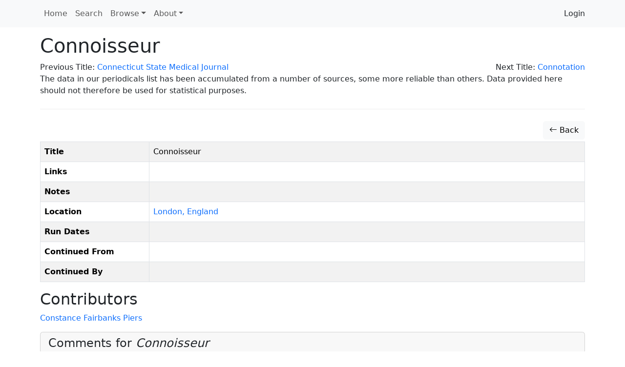

--- FILE ---
content_type: text/html; charset=UTF-8
request_url: https://doceww.dhil.lib.sfu.ca/periodical/498
body_size: 3420
content:
<!DOCTYPE html>
<html lang="en">
    <head>
        <meta charset="UTF-8" />
        <meta http-equiv="X-UA-Compatible" content="IE=edge">
        <meta name="viewport" content="width=device-width, initial-scale=1">
        <meta name="google" content="notranslate" />
        <title>Connoisseur | Database of Canadian Early Women Writers</title>
        <link rel="icon" type="image/x-icon" href="/favicon.ico">

        <link rel="stylesheet" href="/node_modules/bootstrap/dist/css/bootstrap.min.css" />
        <link rel="stylesheet" href="/node_modules/bootstrap-icons/font/bootstrap-icons.css" />
        <link rel="stylesheet" href="/node_modules/select2/dist/css/select2.min.css" />
        <link rel="stylesheet" href="/node_modules/jquery-ui-dist/jquery-ui.css" />
        <link rel="stylesheet" href="/node_modules/select2-bootstrap-5-theme/dist/select2-bootstrap-5-theme.min.css" />

        <link rel="stylesheet" href="/css/base.css" />

        <script src="/node_modules/jquery/dist/jquery.min.js"></script>
        <script src='/node_modules/jquery-ui-dist/jquery-ui.min.js'></script>
        <script src="/node_modules/select2/dist/js/select2.full.min.js"></script>
        <script src="/bundles/tetranzselect2entity/js/select2entity.js"></script>
        <script src="/node_modules/symfony-collection/jquery.collection.js"></script>
        <script src="/node_modules/bootstrap/dist/js/bootstrap.bundle.min.js"></script>

        <script src="/js/form.js"></script>

        <style>
ul.columns {
    list-style-type: none;
    padding-left: 0;
}

ul.columns > li {
  display: flex;
}

@media (min-width: 460px) and (max-width: 767px) {
    ul.columns {
        column-count: 2;
    }
}

@media (min-width: 768px) and (max-width: 991px) {
    ul.columns {
        column-count: 3;
    }
}

@media (min-width: 992px) {
    ul.columns {
        column-count: 4;
    }
}

</style>
    </head>
    <body>

        <nav class="navbar navbar-light navbar-expand-lg bg-light fixed-top ">
            <div class="container">
                <button class="navbar-toggler" type="button" data-bs-toggle="collapse" data-bs-target="#navbarNav" aria-controls="navbarNav" aria-expanded="false" aria-label="Toggle navigation">
                    <span class="navbar-toggler-icon"></span>
                </button>
                <div class="collapse navbar-collapse" id="navbarNav">
                            <ul class="nav navbar-nav">
            
                <li class="nav-item first">        <a href="/" class="nav-link" role="button">Home</a>        
    </li>

    
                <li class="nav-item">        <a href="/search" class="nav-link" role="button">Search</a>        
    </li>

    
                            <li class="nav-item dropdown last">        <a href="#" class="nav-link dropdown-toggle" role="button" data-bs-toggle="dropdown" id="browse-dropdown">Browse</a>                <ul class="dropdown-menu text-small shadow menu_level_1" aria-labelledby="browse-dropdown">
            
                <li class="first">        <a href="/book/" class="dropdown-item link-dark">Books</a>        
    </li>

    
                <li>        <a href="/compilation/" class="dropdown-item link-dark">Collections</a>        
    </li>

    
                <li>        <a href="/periodical/" class="dropdown-item link-dark">Periodicals</a>        
    </li>

    
                <li>        <span><hr class="dropdown-divider"></span>        
    </li>

    
                <li>        <a href="/alias/" class="dropdown-item link-dark">Alternate Names</a>        
    </li>

    
                <li>        <a href="/genre/" class="dropdown-item link-dark">Genres</a>        
    </li>

    
                <li>        <a href="/person/" class="dropdown-item link-dark">People</a>        
    </li>

    
                <li>        <a href="/place/" class="dropdown-item link-dark">Places</a>        
    </li>

    
                <li class="last">        <a href="/publisher/" class="dropdown-item link-dark">Publishers</a>        
    </li>


    </ul>

    </li>


    </ul>

                            <ul class="navbar-nav">
            
                            <li class="nav-item dropdown first last">        <a href="#" class="nav-link dropdown-toggle" role="button" data-bs-toggle="dropdown" id="dropdown-About">About</a>                <ul class="dropdown-menu text-small shadow menu_level_1" aria-labelledby="dropdown-About">
            
                <li class="first">        <a href="/page/7" class="dropdown-item">How to cite this project</a>        
    </li>

    
                <li>        <a href="/page/4" class="dropdown-item">The Database of Canada&#039;s Early Women Writers</a>        
    </li>

    
                <li>        <a href="/page/6" class="dropdown-item">Participants</a>        
    </li>

    
                <li>        <a href="/page/5" class="dropdown-item">Notes about this database</a>        
    </li>

    
                <li>        <a href="/page/3" class="dropdown-item">How to search in this database</a>        
    </li>

    
                <li class="last">        <a href="/page/2" class="dropdown-item">Resources for the Database of Canada&#039;s Early Women Writers</a>        
    </li>


    </ul>

    </li>


    </ul>

                                                <ul class="navbar-nav ms-auto" aria-label="Login">
            
                <li class="first last">        <a href="/login" class="dropdown-item">Login</a>        
    </li>


    </ul>

                </div>
            </div>
        </nav>
        <div class="container">

                            <div class="page-header">
                        <h1>Connoisseur</h1>
    <div class="row">
    <div class="col-sm-6 text-start">
                    Previous Title:
                
    <a href="/periodical/8319">
            Connecticut State Medical Journal</a>            </div>
    <div class="col-sm-6 text-end">
                    Next Title:
                
    <a href="/periodical/499">
            Connotation</a>            </div>
</div>
    <p>The data in our periodicals list has been accumulated from a number of sources, some more reliable than
        others. Data provided here should not therefore be used for statistical purposes.</p>

                </div>
            
            
                            <div class='btn-toolbar pb-1'>
                    <div class='btn-group ms-auto'>
                                                                    </div>
                </div>
            
                <div class="btn-toolbar pb-1">
        <div class="btn-group ms-auto">
            <a href="/periodical/" class="btn btn-light">
                <span class="bi bi-arrow-left"></span> Back
            </a>
                    </div>
    </div>
    <table class="table table-bordered table-condensed table-hover table-striped">
        <tbody>
            <tr>
                <th><span data-bs-toggle="popover" data-content="Full title of the work" data-trigger="hover" data-placement="bottom">Title</span></th>
                <td>Connoisseur</td>
            </tr>
                        <tr>
                <th>Links</th>
                <td>
                                    </td>
            </tr>

                        <tr>
                <th><span data-bs-toggle="popover" data-content="Notes about the entry" data-trigger="hover" data-placement="bottom">Notes</span></th>
                <td></td>
            </tr>
            <tr>
                <th><span data-bs-toggle="popover" data-content="Place of publication" data-trigger="hover" data-placement="bottom">Location</span></th>
                <td>
                                            <a href="/place/7">London, England</a>
                                    </td>
            </tr>
                        <tr>
                <th><span data-bs-toggle="popover" data-content="Publication period as range of dates" data-trigger="hover" data-placement="bottom">Run Dates</span></th>
                <td></td>
            </tr>
            <tr>
                <th><span data-bs-toggle="popover" data-content="Name under which the periodical was previously published" data-trigger="hover" data-placement="bottom">Continued From</span></th>
                <td></td>
            </tr>
            <tr>
                <th><span data-bs-toggle="popover" data-content="Name under which the periodical was subsequently published" data-trigger="hover" data-placement="bottom">Continued By</span></th>
                <td></td>
            </tr>
        </tbody>
    </table>

            <h2>Contributors</h2>
        <ul class="columns">
                            <li>
                    <a href="/person/3550">            Constance Fairbanks Piers</a>                </li>
                    </ul>
    
    <div class="card card-light mb-3">
    <div class="card-header" role="tab" id="widgetHeader">
        <h4 class="card-title">
            <a class="collapsed text-decoration-none text-dark" role="button" data-bs-toggle="collapse" href="#commentList" aria-expanded="false" aria-controls="commentList">
                Comments for <i>Connoisseur</i>
            </a>
        </h4>
    </div>
    <ul class="list-group collapse" id="commentList">
        <li class="list-group-item">
            <div class="card card-light mb-3">
    <div class="card-body">
                <form name="comment" method="post" action="/feedback/comment/new" id="form_id_comment">
        <div id="comment"><div class="mb-3 row"><div class="col-sm-12">
                    <script src="https://www.google.com/recaptcha/api.js?hl=en" defer async></script><div class="g-recaptcha" data-theme="light" data-size="normal" data-type="image" data-sitekey="6Lesy18oAAAAAEGbcBGT-ibYokPGn9BM5Ta_dyq2"></div><noscript><div style="width: 302px; height: 352px;"><div style="width: 302px; height: 352px; position: relative;"><div style="width: 302px; height: 352px; position: absolute;"><iframe src="https://www.google.com/recaptcha/api/fallback?k=6Lesy18oAAAAAEGbcBGT-ibYokPGn9BM5Ta_dyq2"
                  style="width: 302px; height:352px; border-style: none; overflow: hidden;"
              ></iframe></div><div style="width: 250px; height: 80px; position: absolute; border-style: none; bottom: 21px; left: 25px; margin: 0; padding: 0; right: 25px;"><textarea id="g-recaptcha-response" name="g-recaptcha-response"
                    class="g-recaptcha-response"
                    style="width: 250px; height: 80px; border: 1px solid #c1c1c1; margin: 0; padding: 0; resize: none;"
              ></textarea></div></div></div></noscript>        </div></div><div class="mb-3 row"><label id="comment_fullname_label" class="h6 col-form-label col-sm-2 required" for="comment_fullname">Fullname</label><div class="col-sm-10">
                    <input type="text"     id="comment_fullname" name="comment[fullname]" required="required" class="form-control" tabindex="0" />        </div></div><div class="mb-3 row"><label id="comment_email_label" class="h6 col-form-label col-sm-2 required" for="comment_email">Email</label><div class="col-sm-10">
                    <input type="email"     id="comment_email" name="comment[email]" required="required" class="form-control" tabindex="0" />        </div></div><fieldset class="mb-3">
        <div class="row"><legend class="h6 col-sm-2 col-form-label required" id="comment_followUp_label">Follow Up</legend><div class="col-sm-10"><div id="comment_followUp"><div class="form-check"><input type="radio"     id="comment_followUp_0" name="comment[followUp]" required="required" class="form-check-input" tabindex="0" value="1" />
        <label class="form-check-label required" for="comment_followUp_0">Yes</label></div><div class="form-check"><input type="radio"     id="comment_followUp_1" name="comment[followUp]" required="required" class="form-check-input" tabindex="0" value="0" />
        <label class="form-check-label required" for="comment_followUp_1">No</label></div></div>        </div>
        </div>
    </fieldset><div class="mb-3 row"><label id="comment_content_label" class="h6 col-form-label col-sm-2 required" for="comment_content">Content</label><div class="col-sm-10">
                    <textarea     id="comment_content" name="comment[content]" required="required" class="form-control" tabindex="0"></textarea>        </div></div><input type="hidden"     id="comment__token" name="comment[_token]" tabindex="0" value="9.wID-3BhgcCTXMOXEdJ5HwUMAGWWlZupNmcWQzsYd2Ws.r7a6l1UpBxacYtCzQOhwkhp4KiPIIaAd35T7_IxonzHxzImwaiUDY6Fdgg" /></div>
        <input type="hidden" name="entity_id" value="498" />
        <input type="hidden" name="entity_class" value="App\Entity\Periodical" />
        <div class="mb-3 row">
            <div class="col-sm-2"></div>
            <div class="col-sm-10">
                <input type="submit" value="Submit" class="btn btn-primary" />
            </div>
        </div>
        </form>
    <div id="select2entity_modal" class="modal" tabindex="-1">
        <div class="modal-dialog modal-xl modal-dialog-scrollable">
            <div class="modal-content"></div>
        </div>
    </div>
    </div>
</div>
        </li>
                                </ul>
</div>
        </div>

        <footer class="footer">
            <div class="container">
                <p>
                    <b>Database of Canada's Early Women Writers</b>
                    <br/>
                    <a href="/docs/sphinx/index.html">Documentation</a> |
                    <a href="https://docs.dhil.lib.sfu.ca/privacy.html" target="_blank">Privacy</a> |
                                            <a href="https://github.com/sfu-dhil/doceww/tree/v0.11.2" target="_blank">GitHub v0.11.2</a> |
                                        <a href="https://ceww.wordpress.com">Project Blog</a> |
                    <a href="https://cwrc.ca/islandora/object/islandora:dbdbd5af-fc3a-4f91-9be8-9ad8499fa8af">CEWW @ CWRC</a>
                </p>
            </div>
        </footer>

                    </body>
</html>


--- FILE ---
content_type: text/html; charset=utf-8
request_url: https://www.google.com/recaptcha/api2/anchor?ar=1&k=6Lesy18oAAAAAEGbcBGT-ibYokPGn9BM5Ta_dyq2&co=aHR0cHM6Ly9kb2Nld3cuZGhpbC5saWIuc2Z1LmNhOjQ0Mw..&hl=en&type=image&v=7gg7H51Q-naNfhmCP3_R47ho&theme=light&size=normal&anchor-ms=20000&execute-ms=15000&cb=khn63xeixwog
body_size: 49101
content:
<!DOCTYPE HTML><html dir="ltr" lang="en"><head><meta http-equiv="Content-Type" content="text/html; charset=UTF-8">
<meta http-equiv="X-UA-Compatible" content="IE=edge">
<title>reCAPTCHA</title>
<style type="text/css">
/* cyrillic-ext */
@font-face {
  font-family: 'Roboto';
  font-style: normal;
  font-weight: 400;
  font-stretch: 100%;
  src: url(//fonts.gstatic.com/s/roboto/v48/KFO7CnqEu92Fr1ME7kSn66aGLdTylUAMa3GUBHMdazTgWw.woff2) format('woff2');
  unicode-range: U+0460-052F, U+1C80-1C8A, U+20B4, U+2DE0-2DFF, U+A640-A69F, U+FE2E-FE2F;
}
/* cyrillic */
@font-face {
  font-family: 'Roboto';
  font-style: normal;
  font-weight: 400;
  font-stretch: 100%;
  src: url(//fonts.gstatic.com/s/roboto/v48/KFO7CnqEu92Fr1ME7kSn66aGLdTylUAMa3iUBHMdazTgWw.woff2) format('woff2');
  unicode-range: U+0301, U+0400-045F, U+0490-0491, U+04B0-04B1, U+2116;
}
/* greek-ext */
@font-face {
  font-family: 'Roboto';
  font-style: normal;
  font-weight: 400;
  font-stretch: 100%;
  src: url(//fonts.gstatic.com/s/roboto/v48/KFO7CnqEu92Fr1ME7kSn66aGLdTylUAMa3CUBHMdazTgWw.woff2) format('woff2');
  unicode-range: U+1F00-1FFF;
}
/* greek */
@font-face {
  font-family: 'Roboto';
  font-style: normal;
  font-weight: 400;
  font-stretch: 100%;
  src: url(//fonts.gstatic.com/s/roboto/v48/KFO7CnqEu92Fr1ME7kSn66aGLdTylUAMa3-UBHMdazTgWw.woff2) format('woff2');
  unicode-range: U+0370-0377, U+037A-037F, U+0384-038A, U+038C, U+038E-03A1, U+03A3-03FF;
}
/* math */
@font-face {
  font-family: 'Roboto';
  font-style: normal;
  font-weight: 400;
  font-stretch: 100%;
  src: url(//fonts.gstatic.com/s/roboto/v48/KFO7CnqEu92Fr1ME7kSn66aGLdTylUAMawCUBHMdazTgWw.woff2) format('woff2');
  unicode-range: U+0302-0303, U+0305, U+0307-0308, U+0310, U+0312, U+0315, U+031A, U+0326-0327, U+032C, U+032F-0330, U+0332-0333, U+0338, U+033A, U+0346, U+034D, U+0391-03A1, U+03A3-03A9, U+03B1-03C9, U+03D1, U+03D5-03D6, U+03F0-03F1, U+03F4-03F5, U+2016-2017, U+2034-2038, U+203C, U+2040, U+2043, U+2047, U+2050, U+2057, U+205F, U+2070-2071, U+2074-208E, U+2090-209C, U+20D0-20DC, U+20E1, U+20E5-20EF, U+2100-2112, U+2114-2115, U+2117-2121, U+2123-214F, U+2190, U+2192, U+2194-21AE, U+21B0-21E5, U+21F1-21F2, U+21F4-2211, U+2213-2214, U+2216-22FF, U+2308-230B, U+2310, U+2319, U+231C-2321, U+2336-237A, U+237C, U+2395, U+239B-23B7, U+23D0, U+23DC-23E1, U+2474-2475, U+25AF, U+25B3, U+25B7, U+25BD, U+25C1, U+25CA, U+25CC, U+25FB, U+266D-266F, U+27C0-27FF, U+2900-2AFF, U+2B0E-2B11, U+2B30-2B4C, U+2BFE, U+3030, U+FF5B, U+FF5D, U+1D400-1D7FF, U+1EE00-1EEFF;
}
/* symbols */
@font-face {
  font-family: 'Roboto';
  font-style: normal;
  font-weight: 400;
  font-stretch: 100%;
  src: url(//fonts.gstatic.com/s/roboto/v48/KFO7CnqEu92Fr1ME7kSn66aGLdTylUAMaxKUBHMdazTgWw.woff2) format('woff2');
  unicode-range: U+0001-000C, U+000E-001F, U+007F-009F, U+20DD-20E0, U+20E2-20E4, U+2150-218F, U+2190, U+2192, U+2194-2199, U+21AF, U+21E6-21F0, U+21F3, U+2218-2219, U+2299, U+22C4-22C6, U+2300-243F, U+2440-244A, U+2460-24FF, U+25A0-27BF, U+2800-28FF, U+2921-2922, U+2981, U+29BF, U+29EB, U+2B00-2BFF, U+4DC0-4DFF, U+FFF9-FFFB, U+10140-1018E, U+10190-1019C, U+101A0, U+101D0-101FD, U+102E0-102FB, U+10E60-10E7E, U+1D2C0-1D2D3, U+1D2E0-1D37F, U+1F000-1F0FF, U+1F100-1F1AD, U+1F1E6-1F1FF, U+1F30D-1F30F, U+1F315, U+1F31C, U+1F31E, U+1F320-1F32C, U+1F336, U+1F378, U+1F37D, U+1F382, U+1F393-1F39F, U+1F3A7-1F3A8, U+1F3AC-1F3AF, U+1F3C2, U+1F3C4-1F3C6, U+1F3CA-1F3CE, U+1F3D4-1F3E0, U+1F3ED, U+1F3F1-1F3F3, U+1F3F5-1F3F7, U+1F408, U+1F415, U+1F41F, U+1F426, U+1F43F, U+1F441-1F442, U+1F444, U+1F446-1F449, U+1F44C-1F44E, U+1F453, U+1F46A, U+1F47D, U+1F4A3, U+1F4B0, U+1F4B3, U+1F4B9, U+1F4BB, U+1F4BF, U+1F4C8-1F4CB, U+1F4D6, U+1F4DA, U+1F4DF, U+1F4E3-1F4E6, U+1F4EA-1F4ED, U+1F4F7, U+1F4F9-1F4FB, U+1F4FD-1F4FE, U+1F503, U+1F507-1F50B, U+1F50D, U+1F512-1F513, U+1F53E-1F54A, U+1F54F-1F5FA, U+1F610, U+1F650-1F67F, U+1F687, U+1F68D, U+1F691, U+1F694, U+1F698, U+1F6AD, U+1F6B2, U+1F6B9-1F6BA, U+1F6BC, U+1F6C6-1F6CF, U+1F6D3-1F6D7, U+1F6E0-1F6EA, U+1F6F0-1F6F3, U+1F6F7-1F6FC, U+1F700-1F7FF, U+1F800-1F80B, U+1F810-1F847, U+1F850-1F859, U+1F860-1F887, U+1F890-1F8AD, U+1F8B0-1F8BB, U+1F8C0-1F8C1, U+1F900-1F90B, U+1F93B, U+1F946, U+1F984, U+1F996, U+1F9E9, U+1FA00-1FA6F, U+1FA70-1FA7C, U+1FA80-1FA89, U+1FA8F-1FAC6, U+1FACE-1FADC, U+1FADF-1FAE9, U+1FAF0-1FAF8, U+1FB00-1FBFF;
}
/* vietnamese */
@font-face {
  font-family: 'Roboto';
  font-style: normal;
  font-weight: 400;
  font-stretch: 100%;
  src: url(//fonts.gstatic.com/s/roboto/v48/KFO7CnqEu92Fr1ME7kSn66aGLdTylUAMa3OUBHMdazTgWw.woff2) format('woff2');
  unicode-range: U+0102-0103, U+0110-0111, U+0128-0129, U+0168-0169, U+01A0-01A1, U+01AF-01B0, U+0300-0301, U+0303-0304, U+0308-0309, U+0323, U+0329, U+1EA0-1EF9, U+20AB;
}
/* latin-ext */
@font-face {
  font-family: 'Roboto';
  font-style: normal;
  font-weight: 400;
  font-stretch: 100%;
  src: url(//fonts.gstatic.com/s/roboto/v48/KFO7CnqEu92Fr1ME7kSn66aGLdTylUAMa3KUBHMdazTgWw.woff2) format('woff2');
  unicode-range: U+0100-02BA, U+02BD-02C5, U+02C7-02CC, U+02CE-02D7, U+02DD-02FF, U+0304, U+0308, U+0329, U+1D00-1DBF, U+1E00-1E9F, U+1EF2-1EFF, U+2020, U+20A0-20AB, U+20AD-20C0, U+2113, U+2C60-2C7F, U+A720-A7FF;
}
/* latin */
@font-face {
  font-family: 'Roboto';
  font-style: normal;
  font-weight: 400;
  font-stretch: 100%;
  src: url(//fonts.gstatic.com/s/roboto/v48/KFO7CnqEu92Fr1ME7kSn66aGLdTylUAMa3yUBHMdazQ.woff2) format('woff2');
  unicode-range: U+0000-00FF, U+0131, U+0152-0153, U+02BB-02BC, U+02C6, U+02DA, U+02DC, U+0304, U+0308, U+0329, U+2000-206F, U+20AC, U+2122, U+2191, U+2193, U+2212, U+2215, U+FEFF, U+FFFD;
}
/* cyrillic-ext */
@font-face {
  font-family: 'Roboto';
  font-style: normal;
  font-weight: 500;
  font-stretch: 100%;
  src: url(//fonts.gstatic.com/s/roboto/v48/KFO7CnqEu92Fr1ME7kSn66aGLdTylUAMa3GUBHMdazTgWw.woff2) format('woff2');
  unicode-range: U+0460-052F, U+1C80-1C8A, U+20B4, U+2DE0-2DFF, U+A640-A69F, U+FE2E-FE2F;
}
/* cyrillic */
@font-face {
  font-family: 'Roboto';
  font-style: normal;
  font-weight: 500;
  font-stretch: 100%;
  src: url(//fonts.gstatic.com/s/roboto/v48/KFO7CnqEu92Fr1ME7kSn66aGLdTylUAMa3iUBHMdazTgWw.woff2) format('woff2');
  unicode-range: U+0301, U+0400-045F, U+0490-0491, U+04B0-04B1, U+2116;
}
/* greek-ext */
@font-face {
  font-family: 'Roboto';
  font-style: normal;
  font-weight: 500;
  font-stretch: 100%;
  src: url(//fonts.gstatic.com/s/roboto/v48/KFO7CnqEu92Fr1ME7kSn66aGLdTylUAMa3CUBHMdazTgWw.woff2) format('woff2');
  unicode-range: U+1F00-1FFF;
}
/* greek */
@font-face {
  font-family: 'Roboto';
  font-style: normal;
  font-weight: 500;
  font-stretch: 100%;
  src: url(//fonts.gstatic.com/s/roboto/v48/KFO7CnqEu92Fr1ME7kSn66aGLdTylUAMa3-UBHMdazTgWw.woff2) format('woff2');
  unicode-range: U+0370-0377, U+037A-037F, U+0384-038A, U+038C, U+038E-03A1, U+03A3-03FF;
}
/* math */
@font-face {
  font-family: 'Roboto';
  font-style: normal;
  font-weight: 500;
  font-stretch: 100%;
  src: url(//fonts.gstatic.com/s/roboto/v48/KFO7CnqEu92Fr1ME7kSn66aGLdTylUAMawCUBHMdazTgWw.woff2) format('woff2');
  unicode-range: U+0302-0303, U+0305, U+0307-0308, U+0310, U+0312, U+0315, U+031A, U+0326-0327, U+032C, U+032F-0330, U+0332-0333, U+0338, U+033A, U+0346, U+034D, U+0391-03A1, U+03A3-03A9, U+03B1-03C9, U+03D1, U+03D5-03D6, U+03F0-03F1, U+03F4-03F5, U+2016-2017, U+2034-2038, U+203C, U+2040, U+2043, U+2047, U+2050, U+2057, U+205F, U+2070-2071, U+2074-208E, U+2090-209C, U+20D0-20DC, U+20E1, U+20E5-20EF, U+2100-2112, U+2114-2115, U+2117-2121, U+2123-214F, U+2190, U+2192, U+2194-21AE, U+21B0-21E5, U+21F1-21F2, U+21F4-2211, U+2213-2214, U+2216-22FF, U+2308-230B, U+2310, U+2319, U+231C-2321, U+2336-237A, U+237C, U+2395, U+239B-23B7, U+23D0, U+23DC-23E1, U+2474-2475, U+25AF, U+25B3, U+25B7, U+25BD, U+25C1, U+25CA, U+25CC, U+25FB, U+266D-266F, U+27C0-27FF, U+2900-2AFF, U+2B0E-2B11, U+2B30-2B4C, U+2BFE, U+3030, U+FF5B, U+FF5D, U+1D400-1D7FF, U+1EE00-1EEFF;
}
/* symbols */
@font-face {
  font-family: 'Roboto';
  font-style: normal;
  font-weight: 500;
  font-stretch: 100%;
  src: url(//fonts.gstatic.com/s/roboto/v48/KFO7CnqEu92Fr1ME7kSn66aGLdTylUAMaxKUBHMdazTgWw.woff2) format('woff2');
  unicode-range: U+0001-000C, U+000E-001F, U+007F-009F, U+20DD-20E0, U+20E2-20E4, U+2150-218F, U+2190, U+2192, U+2194-2199, U+21AF, U+21E6-21F0, U+21F3, U+2218-2219, U+2299, U+22C4-22C6, U+2300-243F, U+2440-244A, U+2460-24FF, U+25A0-27BF, U+2800-28FF, U+2921-2922, U+2981, U+29BF, U+29EB, U+2B00-2BFF, U+4DC0-4DFF, U+FFF9-FFFB, U+10140-1018E, U+10190-1019C, U+101A0, U+101D0-101FD, U+102E0-102FB, U+10E60-10E7E, U+1D2C0-1D2D3, U+1D2E0-1D37F, U+1F000-1F0FF, U+1F100-1F1AD, U+1F1E6-1F1FF, U+1F30D-1F30F, U+1F315, U+1F31C, U+1F31E, U+1F320-1F32C, U+1F336, U+1F378, U+1F37D, U+1F382, U+1F393-1F39F, U+1F3A7-1F3A8, U+1F3AC-1F3AF, U+1F3C2, U+1F3C4-1F3C6, U+1F3CA-1F3CE, U+1F3D4-1F3E0, U+1F3ED, U+1F3F1-1F3F3, U+1F3F5-1F3F7, U+1F408, U+1F415, U+1F41F, U+1F426, U+1F43F, U+1F441-1F442, U+1F444, U+1F446-1F449, U+1F44C-1F44E, U+1F453, U+1F46A, U+1F47D, U+1F4A3, U+1F4B0, U+1F4B3, U+1F4B9, U+1F4BB, U+1F4BF, U+1F4C8-1F4CB, U+1F4D6, U+1F4DA, U+1F4DF, U+1F4E3-1F4E6, U+1F4EA-1F4ED, U+1F4F7, U+1F4F9-1F4FB, U+1F4FD-1F4FE, U+1F503, U+1F507-1F50B, U+1F50D, U+1F512-1F513, U+1F53E-1F54A, U+1F54F-1F5FA, U+1F610, U+1F650-1F67F, U+1F687, U+1F68D, U+1F691, U+1F694, U+1F698, U+1F6AD, U+1F6B2, U+1F6B9-1F6BA, U+1F6BC, U+1F6C6-1F6CF, U+1F6D3-1F6D7, U+1F6E0-1F6EA, U+1F6F0-1F6F3, U+1F6F7-1F6FC, U+1F700-1F7FF, U+1F800-1F80B, U+1F810-1F847, U+1F850-1F859, U+1F860-1F887, U+1F890-1F8AD, U+1F8B0-1F8BB, U+1F8C0-1F8C1, U+1F900-1F90B, U+1F93B, U+1F946, U+1F984, U+1F996, U+1F9E9, U+1FA00-1FA6F, U+1FA70-1FA7C, U+1FA80-1FA89, U+1FA8F-1FAC6, U+1FACE-1FADC, U+1FADF-1FAE9, U+1FAF0-1FAF8, U+1FB00-1FBFF;
}
/* vietnamese */
@font-face {
  font-family: 'Roboto';
  font-style: normal;
  font-weight: 500;
  font-stretch: 100%;
  src: url(//fonts.gstatic.com/s/roboto/v48/KFO7CnqEu92Fr1ME7kSn66aGLdTylUAMa3OUBHMdazTgWw.woff2) format('woff2');
  unicode-range: U+0102-0103, U+0110-0111, U+0128-0129, U+0168-0169, U+01A0-01A1, U+01AF-01B0, U+0300-0301, U+0303-0304, U+0308-0309, U+0323, U+0329, U+1EA0-1EF9, U+20AB;
}
/* latin-ext */
@font-face {
  font-family: 'Roboto';
  font-style: normal;
  font-weight: 500;
  font-stretch: 100%;
  src: url(//fonts.gstatic.com/s/roboto/v48/KFO7CnqEu92Fr1ME7kSn66aGLdTylUAMa3KUBHMdazTgWw.woff2) format('woff2');
  unicode-range: U+0100-02BA, U+02BD-02C5, U+02C7-02CC, U+02CE-02D7, U+02DD-02FF, U+0304, U+0308, U+0329, U+1D00-1DBF, U+1E00-1E9F, U+1EF2-1EFF, U+2020, U+20A0-20AB, U+20AD-20C0, U+2113, U+2C60-2C7F, U+A720-A7FF;
}
/* latin */
@font-face {
  font-family: 'Roboto';
  font-style: normal;
  font-weight: 500;
  font-stretch: 100%;
  src: url(//fonts.gstatic.com/s/roboto/v48/KFO7CnqEu92Fr1ME7kSn66aGLdTylUAMa3yUBHMdazQ.woff2) format('woff2');
  unicode-range: U+0000-00FF, U+0131, U+0152-0153, U+02BB-02BC, U+02C6, U+02DA, U+02DC, U+0304, U+0308, U+0329, U+2000-206F, U+20AC, U+2122, U+2191, U+2193, U+2212, U+2215, U+FEFF, U+FFFD;
}
/* cyrillic-ext */
@font-face {
  font-family: 'Roboto';
  font-style: normal;
  font-weight: 900;
  font-stretch: 100%;
  src: url(//fonts.gstatic.com/s/roboto/v48/KFO7CnqEu92Fr1ME7kSn66aGLdTylUAMa3GUBHMdazTgWw.woff2) format('woff2');
  unicode-range: U+0460-052F, U+1C80-1C8A, U+20B4, U+2DE0-2DFF, U+A640-A69F, U+FE2E-FE2F;
}
/* cyrillic */
@font-face {
  font-family: 'Roboto';
  font-style: normal;
  font-weight: 900;
  font-stretch: 100%;
  src: url(//fonts.gstatic.com/s/roboto/v48/KFO7CnqEu92Fr1ME7kSn66aGLdTylUAMa3iUBHMdazTgWw.woff2) format('woff2');
  unicode-range: U+0301, U+0400-045F, U+0490-0491, U+04B0-04B1, U+2116;
}
/* greek-ext */
@font-face {
  font-family: 'Roboto';
  font-style: normal;
  font-weight: 900;
  font-stretch: 100%;
  src: url(//fonts.gstatic.com/s/roboto/v48/KFO7CnqEu92Fr1ME7kSn66aGLdTylUAMa3CUBHMdazTgWw.woff2) format('woff2');
  unicode-range: U+1F00-1FFF;
}
/* greek */
@font-face {
  font-family: 'Roboto';
  font-style: normal;
  font-weight: 900;
  font-stretch: 100%;
  src: url(//fonts.gstatic.com/s/roboto/v48/KFO7CnqEu92Fr1ME7kSn66aGLdTylUAMa3-UBHMdazTgWw.woff2) format('woff2');
  unicode-range: U+0370-0377, U+037A-037F, U+0384-038A, U+038C, U+038E-03A1, U+03A3-03FF;
}
/* math */
@font-face {
  font-family: 'Roboto';
  font-style: normal;
  font-weight: 900;
  font-stretch: 100%;
  src: url(//fonts.gstatic.com/s/roboto/v48/KFO7CnqEu92Fr1ME7kSn66aGLdTylUAMawCUBHMdazTgWw.woff2) format('woff2');
  unicode-range: U+0302-0303, U+0305, U+0307-0308, U+0310, U+0312, U+0315, U+031A, U+0326-0327, U+032C, U+032F-0330, U+0332-0333, U+0338, U+033A, U+0346, U+034D, U+0391-03A1, U+03A3-03A9, U+03B1-03C9, U+03D1, U+03D5-03D6, U+03F0-03F1, U+03F4-03F5, U+2016-2017, U+2034-2038, U+203C, U+2040, U+2043, U+2047, U+2050, U+2057, U+205F, U+2070-2071, U+2074-208E, U+2090-209C, U+20D0-20DC, U+20E1, U+20E5-20EF, U+2100-2112, U+2114-2115, U+2117-2121, U+2123-214F, U+2190, U+2192, U+2194-21AE, U+21B0-21E5, U+21F1-21F2, U+21F4-2211, U+2213-2214, U+2216-22FF, U+2308-230B, U+2310, U+2319, U+231C-2321, U+2336-237A, U+237C, U+2395, U+239B-23B7, U+23D0, U+23DC-23E1, U+2474-2475, U+25AF, U+25B3, U+25B7, U+25BD, U+25C1, U+25CA, U+25CC, U+25FB, U+266D-266F, U+27C0-27FF, U+2900-2AFF, U+2B0E-2B11, U+2B30-2B4C, U+2BFE, U+3030, U+FF5B, U+FF5D, U+1D400-1D7FF, U+1EE00-1EEFF;
}
/* symbols */
@font-face {
  font-family: 'Roboto';
  font-style: normal;
  font-weight: 900;
  font-stretch: 100%;
  src: url(//fonts.gstatic.com/s/roboto/v48/KFO7CnqEu92Fr1ME7kSn66aGLdTylUAMaxKUBHMdazTgWw.woff2) format('woff2');
  unicode-range: U+0001-000C, U+000E-001F, U+007F-009F, U+20DD-20E0, U+20E2-20E4, U+2150-218F, U+2190, U+2192, U+2194-2199, U+21AF, U+21E6-21F0, U+21F3, U+2218-2219, U+2299, U+22C4-22C6, U+2300-243F, U+2440-244A, U+2460-24FF, U+25A0-27BF, U+2800-28FF, U+2921-2922, U+2981, U+29BF, U+29EB, U+2B00-2BFF, U+4DC0-4DFF, U+FFF9-FFFB, U+10140-1018E, U+10190-1019C, U+101A0, U+101D0-101FD, U+102E0-102FB, U+10E60-10E7E, U+1D2C0-1D2D3, U+1D2E0-1D37F, U+1F000-1F0FF, U+1F100-1F1AD, U+1F1E6-1F1FF, U+1F30D-1F30F, U+1F315, U+1F31C, U+1F31E, U+1F320-1F32C, U+1F336, U+1F378, U+1F37D, U+1F382, U+1F393-1F39F, U+1F3A7-1F3A8, U+1F3AC-1F3AF, U+1F3C2, U+1F3C4-1F3C6, U+1F3CA-1F3CE, U+1F3D4-1F3E0, U+1F3ED, U+1F3F1-1F3F3, U+1F3F5-1F3F7, U+1F408, U+1F415, U+1F41F, U+1F426, U+1F43F, U+1F441-1F442, U+1F444, U+1F446-1F449, U+1F44C-1F44E, U+1F453, U+1F46A, U+1F47D, U+1F4A3, U+1F4B0, U+1F4B3, U+1F4B9, U+1F4BB, U+1F4BF, U+1F4C8-1F4CB, U+1F4D6, U+1F4DA, U+1F4DF, U+1F4E3-1F4E6, U+1F4EA-1F4ED, U+1F4F7, U+1F4F9-1F4FB, U+1F4FD-1F4FE, U+1F503, U+1F507-1F50B, U+1F50D, U+1F512-1F513, U+1F53E-1F54A, U+1F54F-1F5FA, U+1F610, U+1F650-1F67F, U+1F687, U+1F68D, U+1F691, U+1F694, U+1F698, U+1F6AD, U+1F6B2, U+1F6B9-1F6BA, U+1F6BC, U+1F6C6-1F6CF, U+1F6D3-1F6D7, U+1F6E0-1F6EA, U+1F6F0-1F6F3, U+1F6F7-1F6FC, U+1F700-1F7FF, U+1F800-1F80B, U+1F810-1F847, U+1F850-1F859, U+1F860-1F887, U+1F890-1F8AD, U+1F8B0-1F8BB, U+1F8C0-1F8C1, U+1F900-1F90B, U+1F93B, U+1F946, U+1F984, U+1F996, U+1F9E9, U+1FA00-1FA6F, U+1FA70-1FA7C, U+1FA80-1FA89, U+1FA8F-1FAC6, U+1FACE-1FADC, U+1FADF-1FAE9, U+1FAF0-1FAF8, U+1FB00-1FBFF;
}
/* vietnamese */
@font-face {
  font-family: 'Roboto';
  font-style: normal;
  font-weight: 900;
  font-stretch: 100%;
  src: url(//fonts.gstatic.com/s/roboto/v48/KFO7CnqEu92Fr1ME7kSn66aGLdTylUAMa3OUBHMdazTgWw.woff2) format('woff2');
  unicode-range: U+0102-0103, U+0110-0111, U+0128-0129, U+0168-0169, U+01A0-01A1, U+01AF-01B0, U+0300-0301, U+0303-0304, U+0308-0309, U+0323, U+0329, U+1EA0-1EF9, U+20AB;
}
/* latin-ext */
@font-face {
  font-family: 'Roboto';
  font-style: normal;
  font-weight: 900;
  font-stretch: 100%;
  src: url(//fonts.gstatic.com/s/roboto/v48/KFO7CnqEu92Fr1ME7kSn66aGLdTylUAMa3KUBHMdazTgWw.woff2) format('woff2');
  unicode-range: U+0100-02BA, U+02BD-02C5, U+02C7-02CC, U+02CE-02D7, U+02DD-02FF, U+0304, U+0308, U+0329, U+1D00-1DBF, U+1E00-1E9F, U+1EF2-1EFF, U+2020, U+20A0-20AB, U+20AD-20C0, U+2113, U+2C60-2C7F, U+A720-A7FF;
}
/* latin */
@font-face {
  font-family: 'Roboto';
  font-style: normal;
  font-weight: 900;
  font-stretch: 100%;
  src: url(//fonts.gstatic.com/s/roboto/v48/KFO7CnqEu92Fr1ME7kSn66aGLdTylUAMa3yUBHMdazQ.woff2) format('woff2');
  unicode-range: U+0000-00FF, U+0131, U+0152-0153, U+02BB-02BC, U+02C6, U+02DA, U+02DC, U+0304, U+0308, U+0329, U+2000-206F, U+20AC, U+2122, U+2191, U+2193, U+2212, U+2215, U+FEFF, U+FFFD;
}

</style>
<link rel="stylesheet" type="text/css" href="https://www.gstatic.com/recaptcha/releases/7gg7H51Q-naNfhmCP3_R47ho/styles__ltr.css">
<script nonce="qAXClFpcyPBn20ScPDoFlw" type="text/javascript">window['__recaptcha_api'] = 'https://www.google.com/recaptcha/api2/';</script>
<script type="text/javascript" src="https://www.gstatic.com/recaptcha/releases/7gg7H51Q-naNfhmCP3_R47ho/recaptcha__en.js" nonce="qAXClFpcyPBn20ScPDoFlw">
      
    </script></head>
<body><div id="rc-anchor-alert" class="rc-anchor-alert"></div>
<input type="hidden" id="recaptcha-token" value="[base64]">
<script type="text/javascript" nonce="qAXClFpcyPBn20ScPDoFlw">
      recaptcha.anchor.Main.init("[\x22ainput\x22,[\x22bgdata\x22,\x22\x22,\[base64]/[base64]/[base64]/[base64]/[base64]/[base64]/[base64]/[base64]/[base64]/[base64]\\u003d\x22,\[base64]\x22,\[base64]/[base64]/DvsKXw5nDlcK1w4lPwoHCtcOFd8O8KsO+w612wrM5woEcEGXDhsOgd8Ogw7cWw71iwqQHNSVyw6paw6NGGcONCmJ6wqjDu8ORw4jDocK1YCjDviXDoAvDg1PCtcKLJsOQFQ/[base64]/w7YFwoUuRMKCw4fCinnDtsO6Z8OqwqfCuAd6ECPDk8OmwpLCt3HDm2Q4w4lFHm/CnsOPwqEGX8O+C8KDHldGw7fDhlQ1w5hAclHDucOcDltKwqtZw4vCk8OHw4YfwqDCssOKe8Kyw5gGSixsGQhucMOTDcO5wpoQwqUUw6lARMObfCZIICUWw7zDpCjDvMOGIhEIcHcLw5PCnVNfaX5lMmzDs2zCliMnUEcCwqfDr03CrQtBZWwzRkAiEcKzw4s/XB3Cr8KgwogTwp4GUMOrGcKjJzZXDMObwpJCwp1gw6TCvcOdSMOaCHLDpMOnNcKxwrfCrSRZw6DDsVLCqT3ClcOww6vDl8ONwp83w40ZFQEgwo8/dDhNwqfDsMOsGMKLw5vCgcKAw58GC8KMDjhvw6EvLcK/w6Ugw4V/bcKkw6ZWw4gZworCh8OyGw3Drw/ChcOaw4HCqG1oOMOcw6/DvBc/CHjDlFRKw4UUMcOcw5hkXWfDqcKOfS4fw6tBQ8KIw77DmsKRLMKeaMOzw5HDlsKaRDFbwrgkaMK6e8OewqnDiivCicK5w67Cjz8kR8O0dzHCiDg4w4VxeWtbwp7CnlcHw6LCp8OUw5MZZsKQwpnDnMK2RcODwrHDrMOZwovCnS/[base64]/CmcKowqbCmiQPwrrCn8Ouwpo5TMOFw654B3jDqHc+bcK4w5gww5LCn8ORwo/DosOGCA7DlsOmw77DuBfDiMKJAMKpw77DhcKowq3CoQ8jF8K+cnxVw5Newrxcw506w75Mw5HDj2UdCsOjwo5Dw5hSG0gNwpPDrU/Do8Kjw6/Cpj3DksKvw5TDscOMfVNDIlNrMU4ZL8OYw5XDkcKsw7JtJFkAA8KtwoMqcljDnVRFPWfDuj1IAFc0wrTDpsKtChZTw6lrw6hMwrbDlnjDkMOjG1/Cn8Omw6R5wocawqZ+w77CnBBDA8KcYMKlwpRaw48iX8OaSHY5LWbCpDHDq8OMw6XDk35Zw7XCj33Dh8KDUkvClsOYKcO3w48AHEbCpn5VQUrDgcKKZMOVwqM0wrBJaQNkw5XCocKzKsKfwoh0wqvCr8K2dMOTUChzw7J/aMONwqvDmgjCpMOOMsORTV/CpH9WM8KXwoUiw5rCgsKYdVRZGElFwqcnw64sFcKqwpsdwonDgRtawoLDj0JqwpTCsDlaR8OGw6fDlMKuwr7DmyBODlXChsODWBVUcsKbEiXCjkbCg8Ojc1jCiC8RIUDDkhLCr8O2wrDDtcOCKEXCsCg7wp/[base64]/Dl8KFH3MmRMKOw74Hw6zDjUjCkBBaw7DCicOPwpRfDcKfEXPDncOjF8OvAQzDsFvDusKTbCBrISPDtcOGWWHCrMOGwrjDshLCpV/[base64]/DqQzDjT3DrsK4wojCkcO8wpdhw49+JmTDmgbDvA3DowfChB/[base64]/CjUJ3w7cqwofCtXrDkCpEw6Rnwr/[base64]/[base64]/[base64]/DsUfCp8KXe8KzI8KbZG5dwp3DuiZfwq/[base64]/DmsKawrxUwqPDscKCwrsuwr7CgMKywqLCtcOtLTIrSHbDnsKCG8OPJgTDpFgtDEbDtA5Ow5zDrzTCg8OVwrQdwoojZkhddcKIw5APJQZNw67Cu208w4DCnsKKbxlgw7k/w4/DlcO+IMOOw5PDhX8/w43DtMOpLFDDkcOqw6zCmmkKH2opw4VjSsK6bA3CgBzDlcKmKsKkA8OfwqjDlgnDqcO5bMOXw4nDnMKaO8OGwptxw6zDoghfecK8wqpXDS/[base64]/DvMORKsO6XxZ1PMKjNT8rwqJyw4HDlT0OwpUMw7RGYy7DvcKzwqNrEcKQwqHCsSJTesKjw6DDnyXCpi0pw6Y6wpMVPMKCUn0rwprDiMOVNVIPw7cAw5TDtSkGw4fDoAwEXh/Ct3Qwf8Kqw4bDuER4FMOyYEg+LsO2bQ5Iw7HDkMOjNhTCmMOAwoPDu1MQwo7DlMKww6Q7w5bCpMOVJ8O2TShow4rDqH3DrFFpwqTCq0s/[base64]/[base64]/[base64]/CpsKfQQnCs8OJwovDisOHNBBAKWJdwqh1wrJjw7RlwqgJIkPCgk/Duh3Clj4rf8OTAS4+wr4vwoHDvRfCp8OqwoxNUMKjdSXDjgHCrsKYVkvDnWLCthMPRMOTBU8NbmnDu8OZw6w/wqs7d8O1w4bCm2nDn8OVw4YtwpfCuXbDoQxjbRbDl3QVSsK6a8K2PMOAV8OpNcObUV7DosK6FcOtw57DqsKQDcKBw59QKl3CvF3DjwvDlsOuw7FIMGHCoTDCpHZOwpUfw5lyw6obQE9ewo8fHsO5w7lXwqJZJX/CvMKfw7fDlcK5wookSTrChAwoE8OCbsOXw7NQwofCgMOHaMOsw7PDqCXDuT3CvBXDpnLDksKfOXfDqDxSFWPCtsOnwrrDvcKRwq3CuMOnwp3DkjNUZwRlwprDtD9CYlg6OHcZXMKHwqzCrhMow6/DhHdHwpVARsK1L8OwwqfCkcO9Wg3DrcKHUm8KwpfCisO5eQxGw4d6X8KpwqDDt8K0w6Bpw5R0w5jCv8K5OsOuOUxFNcKuwpwqwqvCu8KEbsOUwp/DkHfDrcK7YMKJY8Kcw6tRw7XDhW96w6bClMOuw5/DjxvCgsK2bcKpCHIXOzslUSVPw7N8VsKLKsOIw4/CvcOAw7XDrXfDr8KxPFzCoETDp8KYwp1rSCIrwqdmw7xAw4nCmcO1wpHDvMKxU8ODED84wqoIwrZ5wrU/[base64]/DlsKsWcOrQinDgMOmWcOzOE1STsKaUcOSw7LDtMKZd8KOwo/[base64]/Cv8KdI3cLGsO0w4zDhATDpkMCFMK5R2zCjMK7WDoRQsOZw4rDnsOUKgtNw5XDml3DvcKjwoPCg8OUw7kiwo/CpDR5w4dPwpkzw6E5ZXXCpMKhwqVtwqZfRhxRw7AmasORw6HDu3xQKcOOCsKXGMOjwrzDnMKzB8OhNMKtw6DDuCXDskTDpjTCmMKaw77CmsKFEQbDgBlCLsOewrfDnTYGVCEnVSNUccOZwolTKzwoClJ6w7Ixw5wowqZ2DcOyw6Q/[base64]/w4XDj3sqWGjCjzhkTMKdO8KXw4toIxrCqsOgKyNrVAF3QSdePcOyI0HDkinDkmk2wprCklRTw4R4wp3CtTjDiDFQVn3DrsOtHz/DvXYawp3Dtj/ChsO+X8K9MyRBw5vDtHfClnN1woLCp8OpCMOML8ODwpHCvcO8eElINUzCscOKRzTDtMKEEMKEVcKSQiPCvgN1wqfDthrCt2XDlAEFw7nDrcKdwpfDhkELfcOcw7c5PgIZw5l6w6EoXsONw7wqwoUPL3Nnw45EZcKtw4PDnMOdwrUrKcOLw5XDusOtwqs/Pz7CtsKDZcK1cD3Dq38fwqXDlxLCpBJYw4rDlsKAIsKTXDrCqsKBwos6DsOlw6nDhwAGwqo9McO3EcK3w4DDl8KFPcKYwp4DVsOFMMKaTmQvw5XDkAPDqmfCrWrCmiDCsGRcb2IbXVAqwr/DosOSw61mWMK6bMKlw4fDnW7ClcKHwrFvPcO7eHdTwpwmwoIoE8O2OA8dw7YLEMKJFMOgfCnDn2xmXcKyHXrCqWp3fMO4QsOTwrx0EMOGfsO0RcOXw6McDxcAWWDCiXbCpR3CildjJmbDocKzwpfDvcKCPRXCoiHCksOEw6rDoSrDnMO3w6h/fCTCm1ZtPnHCqsKIb2dyw6PDt8KvU1BlcsKsS0rCgcKLQnzCrsKmw7InI2dDMsOpPcKTTxBpKmvDjX/[base64]/w57DqsKmVMKdTMKYwrPDjhDDoX3Ci2JvDyPCuMOewp/[base64]/LMOlw67CkXkEw73DjMORwrpyXcK8OsOvw6ZQwrjCqCXCrsKpwpnCo8OQwot2w5PDl8OididYwozCmMK7wopvc8O0f3o4w6INMXPDisKdwpNtA8OSKSxBwqbDvi5qTTAmLMO/w6fDtFtEwr40YcK8fcO9wr3CnB7ClS7ChcK8CMOBf2rDpMKWwoPDuRUyw5MOwrY1F8KCw58cSxnDvWp7TjFuEMKfwp3CiXp3TnQ+wrfCt8KsS8Oaw5DDv3PCil7CpsOFw5ELAzUEw6U6HMO9bcOQw6/[base64]/w6JcF3zDvVAvw6J6OlLChCLDr8OOW0RBZMKIKsKcw4/DpUMiw7TCtx7DhyjDmsOxwrgqcnnCtcKVbRNDwoc3wr8Dw4rClcKZCw9hwr3CkMK5w7AEbW/DrcOzw4zCuXVtw6/[base64]/DosO/QMKgw4LDhXTDs8K7RRPDkUBxw5IhRcKJwpvDpMOtV8O1wprCoMKHIXrCvWfClBvCpXXDtjQLw58aXMO5R8KhwpcFf8K3woPCuMKQw7RRIWrDusOhNGdrDMOZSsONVhXCh0rCrsO1w7YCK27DhQ4kwqIbE8OLWHJuwqfCgcO7L8K1wpjDjAB/[base64]/WcOfw4PChjrCpcKheywxLkbCnsKtYVQLO2sYJsKzw4fDjz/[base64]/w6QsbsKnw7zClcOKCMOIAw7CkEPDqcOuw4ZwJEI0WcKww7fCk8Kiwp91w5Jsw78bwpZ6wrQWw4ALWMK5DwQswqjChMOhwpXCocKBUS4ywozCv8Oaw7pYDgHCjcOZwqc8dcKVTSprBsK7IiFIw4RMPcOtURFSe8Odw4FbK8K9VhPCsGwnw6J/[base64]/CssKLw6dRw5vDpcOkDcKJXcONwonDs8OYw4ktIMOAQ8KYdcOmwpgbwpteRFk/dQTClcK9JWrDjMOVwo9Iw4HDh8OaSUfDunl5wrjCtC5iPEIvNsKhZsK5QXYGw4HDmHxRw5rCuzVECMKvck/DrMO7wpcrwr1Vwoctw4zCmMKBwqvDlE7ChG5kw7FpacOoQ3PDjcO4McOzKCXDggAUw73CukrCvMOQw6vCiGZHIyjCscKcw4BoLcK0wolawrfDnzzDgScww4UYw4sPwq/DviN2w4MmDsKjfSp/UhvDusOkWQ3CuMOMwrFjwpJowq3Cq8O4w50uVMOWw4coIzHDg8KYwrY3wp8BKMOVwrlzBsKNwrnCukjDom/[base64]/LsK7IE9XwqbDojrCnzTDli/[base64]/DicKrF0h4W8Kqc8OVWcOBw6MLwpfDlMObOcKRBcOvw5REchFGw6J7wpZEej8LMHfCisO9dFTDjMK/w47Cqx7DgcK0woPDvxcUXUIpw5PDuMOwGXg+w5F7NgQACATDqCAJwqHClcKpOWw4YW0jw6zCgVbCgBDCq8Kkw4/[base64]/Dh0d7CjAeZFYWwrdDAWcjVFXCgsO7wrDDg2TCk2rCkTHDlGA+E256XsOKwpnDjj1BasKNwqdbwqTDq8ODw51owoVoNcO4RsKyKQnCrsKLw5dtL8Krw7F9woDCqizDscOoDzbCtE4wT1fCkMOoP8Oow5wZw5jCksO/w4/[base64]/wp01KmDDjcOyw7cCw6XDuh3CgylBIlXCtcO/NV1xwqUow7QpXybCm07DvcOIwroKw4/DrXo+w4MIwopjElnCjcOZwpVZwp9Lwqh2woASw5lkw6tHdx0lw5zCvDnDn8OewpDDghl9FsKkw57CmMKsOUpLChDCh8OAb3LDicOdVMOcwpTCpAFYDcKUwrgHPMK7w5J1RMOQEsOETjAuw6/DlMKlwq3Cj3Zyw7hTwqPDjhnDnMKdP35xw6R5w5hiMBzDusOxbmLCmxcRwrYYw5YiScKwYhQRw6zCjcO2LcOhw6FFw5p7UxYDWhrDkkBuKsK2aznDtsKSZ8OZeUoTIcOkMcOHw5vDqB/DlcKuwp4Mw4YBAHVGw4vCgBM1W8O3woM/wpDCqcKpF20bw4bDtT5Jw63DpwVODi7ClVvDvcK1U2hcw7PCocOVw7grwp3DtkHChmbCiyTDp1oLJg/[base64]/CgcOgwpYsdsKbZBEaKMKRPUDCuw/DpsOyMyRRIcKcGxwmwo8QPmvDmAxMHnXDosOUwqA3FkDCgQXDmlXDgjVjwrcPw5nDhsOdwqLCtcKww5jDtEnChsKoBE3CpcODGsK4wot7FsKKacKvw7Yiw7YjHjnDkU7DoAwlYcKnMnnCoDTDg3AiV1Zyw64Lw4UXw4E/w47Cv2DCicKywrkWbMKPfkTDk1NUwpLDisOeA3xdd8KhH8OKbjPDhMKLMHF3wowHZcKJc8KBZ0x5GsK6wpfDiHoswq54wqrDkVzCkTjDlhs2by3CvcOUw6/DtMOIZGvDg8OHZQJqLng1wojCrsOzZMOyLgjCtMK3AxFHBxcbw6BKd8KewpjDgsOEwqs5AsKiOmxLwpHCpyAER8KfwqrDnQoiFW17w5vDqcKDG8Kvw7fDpAwkB8KJX2TDkEnCtmYgw6huM8OMW8Knw7/CuWTDm3UST8Ovwog3fsKiw4vDusKNw714KGEtwrPCrcOGQz92Tg/[base64]/ChMO/wpfDkcOOw6NEAH5JwpHCuMKww7VPJ8K1w4zDgsK2CsK7w5DCkcK2w7DCsmYWHsKDwoMbw5INPsK5wqXCmMKSLQ7CksOUeg/Cq8KBIS7Cr8KQwqrCkHbDlkrDtcOGw5lPw4TCnsO1GTnDkS3Ck0rDgsOxw73DvhbDrGsPw6AhfsKvdMOUw53DkTbDjh/DuhjDtBN6BlVQw6kZwoXCuTYAQcKtCcOkw4wJWw0XwroDViXDtRHDqMKOw4TDjMKTwrA6wq56w4sMc8OEwqgwwqHDs8KFwoIWw7TCpMOGfcO5asK/NsOqNmh/[base64]/w5Brwot8wrDCjRhpA8KUw6UrYsOTwq3DngIVw43DplzCkcK2NF/[base64]/DsyQrSnLDu8K8T8Oow4LDm0Q2w4gDw5gJwr3DjBU+wq7CrcOPw795wpvDjcKew7YUTcObwoXDuDESecK/N8OAXwMJw7pHVT3Dq8KzY8KMw54oaMKIUGLDj1TDt8KzwoXCgMKYwptZIcKgc8K2wojCsMK+wqplw4HDiBLCtsKEwoN0Sh1hFzwswovCgcKpasOkWsKDNxjDnSfCpMKmw4oSwrEWFsKvU1E8wrrCgsO0eCtdfxDCo8KtOkHDhXZ/[base64]/CtcOpBDjDmyHDq3XDvQjCvcKswpEzLMOSwrzCix/CtcOUYCDDlVAcdy5DT8KlasOjVTnDoSF5w7QDVxrDjsKZw6zCoMOPCgACw5rDkU1tTCfDucKMwrDCtMKbwprDqcKSw7PDvcORwoZNbVLDqsK1G0p/[base64]/Dpk/DvngIwo7DmMK4w5PCj8OQB8OuwozDi8K5wqVyYsKVUzdow5TCrsOmwq3CklcUCB8DGMKwK07DkcKIZA/DqcKow6PDnsK3w5rChcO3YsOcw5zDjsOCQcK1fsKOwq0oLlnCoidtVMK9w4bDqsKaXMKAfcOWw6Z6JB3CugvDtjgfECd/KXk3MQApwqNCwqARwp/[base64]/[base64]/DkHdMwp7DvcKNw57Cv8KJwqx0HxXCs8Kjwq18NsOTw4TDlA3DusK6wpHDrVNsZ8OSwo15LcO/[base64]/DvcOAwpUEeMKXwovDuTYUAMOGXMK6wpvDqMKbTAPCj8K5QcKvw5HCj1fChUbDv8KNGCYZw7jDrcONZHs3w6RlwrQXNcOOwqpuEMKfwofDsxnCrCIaFcKqw4/CrHhJw4/[base64]/ZcKXSsOuw60/[base64]/[base64]/CtcK+woLClQpFw6xFwrnCjm7CmzxJOzBYP8O8w63Du8OaVsKlSsO2csOQTD5wTgN1L8OjwqZWZybDssO/wp/CuXkuw7rCrVdoNcKiRCrDtsKQw5XDpcOtVxlrJ8KAb0jDrQwow5nCmMKMLsOJwo/DhC3CgT/[base64]/Ct8KLOMOIRCnChUYYfcOXMT5DwpvCisOASBnDisK+w4ZmZA3Dq8Kvw5DDoMOnw4ZjIU3DlSvCpMKqeBlgEcORO8KGw5XCtcKIXAgrwos6wpHCnsOrdMOpbMKdw7Z9Cw3DlD9IQ8O+wpJfw4XDt8KwfMK0wqLCsTp/dDnDm8KLwqXDqg3Cn8OQOMKbMcOoHi/[base64]/CjXF7UDfDuljDgMO5KMKILy5ENBcsacK6wpNzwpHCvH8Cw4F5w4d9LhEmw6IuM1jChGbDuQ5owqxyw7zCusKLIMK7Ky5BwrjDo8OsHV9fwrocwqtEYR7CrMO5w70iHMOcwqnDqhJmG8O9w6zDk2tbwo9sK8OlA0XCok/DgMKQw6JCwqzCnMKOwqvDosK0flTDpsKowpovaMOvw73DkVw5wr0XaAUAw4oDw7zDvMOmNzcaw5Izw63CmMKRRsOdw55MwpAkIcKYw7k5w5/DoDd6CCdtwpEbw5nDucOpwrXCnTBwwol6w6zDnmfDmMKWwpJDRMOrExjCljIBSEnCvcOdAsKSwpJRRDjDlhgYd8KYwqzCiMKYwqjDtsKjwoHDs8KuNDfDocKWf8Khw7XCjxhaUsKDwp/Dh8O4wqPCvF7DlMOtNCwNfcO4UcO5VgZoI8OkDiLDkMKtMiI1w50tRBtQwqHCj8OFw7rDj8ORHBRjwp5Wwq0bw6TCgDYrwpBdwr/CisKOGcKww7DChUnCvMKsMQUTecKIw4vCtGkbYinChH7DrhV6wpfDn8KEZxPDpx4JDMO3wrnCrE7DgsKDwrhAwqRddkUpeCBew5LCpMOXwrNaLmnDoB/CjcOLw6zDih7DpcO3PgPDucK0OMKFesK3wqfCvxnCv8KOw4rCgAfDhMOzw7rDtcOZw79ew7Yof8OwSijCmMOFwp/CgUfCrcO5w77DoAUwI8OHw5DDuBDDrVzDlMKrK2fDoxrDlMO1QmzChHh0RMKEwqDCgQ4XUCHCqcKWw5AYT1kewq/DuSDDtGxfDVFow6DCpS1hXHxhDxHCm3x7w5vCsmjCn2/DuMKQwqLCmW0vwqxWM8Krw6zDucKowqHDsWkyw4d8w7/DhMKsH00jwqTDiMOzw4fCu1rCisOXAxJwwodTHg8zw6nDiQk6w45iw5AidMKaaB4XwolTb8O0w48LCsKMwqfDvMOGwqQTw4TCqcOvdcKCw6zDl8OnEcO1QsKyw7QWwpPDhxxHN2/Ciw4vNgPDicOAwpHCh8OYwrzCgMKewp3CvQw9w5vDhcOSwqbDgx1GcMOrfC8bVTjDgCnDoBnCocKoCsOCZAEzVMOBw4VzUcKnBcOQwp1MMMKUwprDoMKHwqcnSWw6UXM/wrDDlw0cFcOcUlDDhcOoHFDDrwHClsOyw7dlw7/[base64]/KcKCwp9xw6d+HlHCqzUWwq/Diz9RYRNiw6jDmsKWwqoKE3XCucORwoEEejJ/w7QOw5RRJcOLZzDDgMOEwobClTcACMOTwogLwoAbfMK0IcOZwqx1EH0SQsK/wp/CsAfCghdkwrRaw4zCrcKHw5V9SGfCnzZCw4AhwqTDkMK1YFoUwrTCmmkqAQIJw4DDjsKpQcO3w6LDm8OCwqLDt8KjwoQtwrZGMxpUSsO0wq7Dmgozw4nDi8KIZsKqwprDhcKIw5PDjcO2wqXDi8K4wp7CjVLDuHHCs8K0wq8iYcOswrY3MWTDuQwcNj/DkcOtccKsc8Onw7/DtTNgPMKTPXPDm8KccMOjwolHw5JhwrdbAcKbwqFrTcKaYCVww65jw4XDtmLCmWscclvCq3zCrG5BwrJMwoXCr2JJw7XDr8O2w7sDDl/[base64]/CtsK5wpJdwqd5wqE6wqjCpibDocOMW3zDkG8IETDDlsOtw5rChsKEcEZxw4bDp8OCwrN8wpJDw75BMDHDmRbDvcKSwrzDoMKmw5oVw7DCg0/CrCVvw5vCsMKVCWVJw7Ylw4LClksacMODc8OndsOMVcKzwobDtGTCtcOmw73DvXc/[base64]/DkDDCvhIpw5vDhhcKF8KNBG7DgsOuX8KCw4/CimkQYcKHZR3CnzvDoDQCw75Mw77CgTnDnk3DvXHDnWk7X8K3IMKvEsK/[base64]/wrNiwokuwrRhWRJqw4cdwr4GwoLDqw/CryBEOSYswpHDvBliw5jCvsOQw5bDtylnKsO9w6FSw7HCuMO0OMKHaATCtGfConLCmGILw4RAw6HDvBhePMOyM8KAXMKjw4htIVhTOT7DpcOPRjk2wqXClQfCoAXCscKNSsOxw4pwwo99wpV4w5jCiw/ClgxvZR46Q3rCgA7DjxzDvQlLHMOMw7dcw6fDj3nDlcKZwqfDtsKzXVHCrMKvwpYKwojClcKCwp8Pe8KVbcO1woXCv8Orwrd8w5sGPcOvwqPCnMOEEcKbw6w4H8KwwopSWBnDqT7Di8OGbcKzQsOLwq/[base64]/CilVJwpJ3f1nDmsKaV8OxIMO5woTDicOKwqXCkCzCh1MLw7/CmcOKwoNgPcKsJWTCtsOec1TDvi16wqlVwqAKJA7Cp1ltw6PCl8Kww7Fow48swo/[base64]/ScK0wonDnsOUN8OQwrrCkh8ow6sBw6xKwrbDjWfDn8OANcO2RsOhVsO9B8OiHcKnwqDCtGDDu8Kdw6LCuUjCr2zCkzHCmDvCp8OPwpJqMcOMNcONf8KFwpFKw48ew4YMw453woVdwowTW3taVsKLwqsaw57CrwQ/[base64]/DpUrDjmzCrsK7w6fDjz4kw5zCq3TCtAHDqcKwEsOhe8KTwpvDu8OXf8Kgw4fCjMKDFMKEw7Fjwr02UcKDDcOSX8Ouw7M0QRvClcO3w5TDlUNVBmHCjsO3WcOvwolhZsKXw5nDtsKhwoXCtsKDwobChBjCv8O/[base64]/wp/CkHMGMmjDiBoGwqTDpMOgw7M2wprCoANiVsKoasKfUnUGwrQ3w5/[base64]/wqhBHcK8w4xUTg7DtMK8UcOXw6t8w5hpAMK8wq3DgcO+woDCgsO+UQhLfAxTwp1LTE/[base64]/[base64]/C0tWMRPCnsKrasKLSDQQN8OWwptnT8Kiwo9MU8KuMH9QwoduVsOfwrfCj8OvRAp3woxjwrfCghvCi8KDw4NgJxvCuMK7w4/DtSNwBcKZwoXDuHbDpsKww781w5Z1EmzChMKew7rDojrCmsOCTcOTH1RswobCkGIUZntDwr1wwojDlMONwqnDjsK5wqvDrkLDhsKww4Ifwp4Iw4VMQcKsw7fCsx/CswPCoEVgJsK+NMO2els/[base64]/[base64]/DgzbDpMK1wpRwwqV5woXClFbCoA45dEk6IsOiw7zDn8OOwrBbWmcowogDIlHCmnIfWSI8w7N6wpQQIsO1Y8KCJ0fDrsKLY8OwX8KDJFTCmmBzHEUEw7sIw7EXbHV9CgYlwr/Cl8OIO8OIwpbDkMO+WMKSwpnCmxoQfsKewpoLwo58d2jDqn/CjcK4wrXCj8Krw63Cp11Kw53DmGFxw6BhXWY1UsKCXcKxF8Olwq/CtcKtwpjCr8KFHmw2wrdlV8O2wo7Cl247LMOpQsO+Q8OUwr/CpMONwqLDiU01R8KyHsK5YFcJwoHCg8OqK8KqQMKceGFHw4rDr3JzJxMRw6jCmBHDlsKxw4/DlWvCtsOnDwPCjcKjP8KswqnCjXZtd8KtMsOEVcK/EcOtw6PCn1DCs8K3cmYWwrFtHcKQKVg1P8KeL8OWw7vDocK5w6/Cn8OUCcKYW0hfw7/DkcOXw5J/wr7DrUTDkcOWwofDrQrCjhDDmw8sw53CgBZtw4HCvE/[base64]/R8K9w7FcK8Oew50zwrTCh8OcZMKRw4Esw7I7Z8ODd0TCq8OWwqFJw5LDoMKaw47DmcOpOQ/Dm8ONGTbCvhTCi1PClcKFw5cAYsKreGdFDStIIGtow5/Clxcqw5TCq1zDjcO0wq4Mw7TCii0XJyvCu2R/RhDCmgwVwokZKQ7DpsObwr3CpG8Kw6I+wqPDksKEwr/CgUfCgMOww7s5w63CrcOYXMK8B04Xw5w7RsKYVcKVHThmccOnw4zDsDjCmWQLw6kSJcKBw4fCnMOEw4hOG8Oww5fCgQHCiHYwAGEzw6okCm/CqcO+w6RkaGtAbnlewoxOw48WKcKAGDNXwpY7w7xgfRfDv8OjwrV/w4LDpmN6R8OpRXBjSMOAw77DvMKkCcKHBcOzbcKLw58zFU9+woIaIULCnzfCi8Kgw7wfwoMywrkGMEjDuMKrelNhw4nDscK0wrwFwozDusOYw5F7UwEDw5gYw5TChMK9b8O/w7Fxa8KRw5lKIcOdw6hKMm3CnUbCpjvCgsK5fcOMw5PDixppw5Aqw7M1wrBhw7Jkw7hZwr9NwpjCrATDiBbCpx/DhHxowpFzbcOrwpouCj5ZAwQaw4hvwoo4wrXDlWAZd8K3UMOpQ8KEw4PDm3seSMODwrjCnsKew7fCm8K/[base64]/[base64]/[base64]/CocKiwqtawqvDhMKhfMKnPw3DmsOAHFHCtcOQwqrCnMOSwpMZw4DCgMKaF8KeFcOaNmLDkMOQdMOvwqIcehthw73DncOrIWA7LMOBw4s6wqHCjMOKAsOvw60Iw7oAQ3NIwohtw7U4dg9Dw5cfwo/[base64]/[base64]/DncORwo96w63Dlg5ewoXCkRLCqyrDhsOowpwcWDrDqsKpw4vDhQTCssO/CsOBwpwZIsOHAGDCvMKQw43Di0LDm09Bwp5vIU48bVQkwoQYw5fCsF1TEcKbw4d+fcKSw4/Cj8OTwpTCqgdowoQiw7RKw5s0SH7Dt3ATLcKCwpfDgSvDuQFnSm/CmMO7RMKEw4PCnm3ClEkRw6ApwrjDiTzDpg7DgMOrCMOBw4lvLF3DjsO1KcKPMcKQX8OhD8O/O8KXwr7CrXNZwpQNU0s/woh8wrIDcHk+AMOJC8OHw4jDl8O2KkXDrGhIcA3DsRfCqV/CncKKecKfWETDnCVyb8KEwrXDusKfw6YUdVhmwo1CeDnCnmdpwpFCw4V/wqPCkHjDhsORwqPDsFzDoCt5wojDkMKiRsOgCUXDsMKJw6U3wpnClG0DdcKgG8K/wrsMw7Eqwpc/AsKxbAEUw7LCp8KSwrfCo3HDrcOlwqEGw5lhVlkDw71IKkUZdcOAwprChyzCgMORX8O/wqAnw7fDvQBrw6jDqsKSw4YbdMOaecOwwrp1wpfDn8K3BMKSLkwuw6Ezw4TCicOOY8OCw4bCjcO9wrvChQBbCMKUwp9BXwo0w7zCqjXDpWHDssKlXBvCoX/[base64]/LDnCusKCR8OXwrghSSNewq59TWXCucKYw5vDmMOValXCnyXDuUPCvMOmw7E4S3LDucOlw5YCwoHCk0E/JcKew54RMzvDi3IRwrnCjsKYHsKcasOGw50lSMKzw53DscOdwqFzM8KKwpPDhDxkH8K0wq7Ciw3CksKsSSBVccOkP8Kcw5J7GMKCwp8tRWNiw7UxwqIiw4HChQDDvcKYM1Q9wogew7QKwoYFwrtcOMK1FsK/[base64]/[base64]\\u003d\\u003d\x22],null,[\x22conf\x22,null,\x226Lesy18oAAAAAEGbcBGT-ibYokPGn9BM5Ta_dyq2\x22,0,null,null,null,1,[21,125,63,73,95,87,41,43,42,83,102,105,109,121],[-1442069,609],0,null,null,null,null,0,null,0,1,700,1,null,0,\[base64]/tzcYADoGZWF6dTZkEg4Iiv2INxgAOgVNZklJNBoZCAMSFR0U8JfjNw7/vqUGGcSdCRmc4owCGQ\\u003d\\u003d\x22,0,0,null,null,1,null,0,0],\x22https://doceww.dhil.lib.sfu.ca:443\x22,null,[1,1,1],null,null,null,0,3600,[\x22https://www.google.com/intl/en/policies/privacy/\x22,\x22https://www.google.com/intl/en/policies/terms/\x22],\x22qgso0ugLxN6lclESMEvB8/elfxNICHB1eyrFva3e9nM\\u003d\x22,0,0,null,1,1765697417325,0,0,[103],null,[101,1,56,89,99],\x22RC-3fhvYammeNTiOQ\x22,null,null,null,null,null,\x220dAFcWeA4PG8RB3neqSv0dt_EOOMsTT9wHyH8jMx2urQKxLz-DwX0mOwfhMrJK2EskZegmWHGLErTe3T-XQE9NwxAdSdUd-Utb-Q\x22,1765780217470]");
    </script></body></html>

--- FILE ---
content_type: text/css
request_url: https://doceww.dhil.lib.sfu.ca/css/base.css
body_size: 1111
content:
/* Sticky footer styles
-------------------------------------------------- */
html {
    position: relative;
    min-height: 100%;
}
body {
    /* Margin bottom by footer height */
    margin-bottom: 70px;
    margin-top: 70px;
}
.footer {
    position: absolute;
    bottom: 0;
    width: 100%;
    /* Set the fixed height of the footer here */
    height: 60px;
    background-color: #f5f5f5;
}

/* Custom app styles */
label.required::after {
    content: ' *';
    color: red;
    font-weight: bold;
}

a[href ^= 'mailto:']::after {
    content: "\f32c";
    display: inline-block;
    font-family: bootstrap-icons !important;
    font-style: normal;
    font-weight: normal !important;
    font-variant: normal;
    text-transform: none;
    line-height: 1;
    vertical-align: -.125em;
    -webkit-font-smoothing: antialiased;
    -moz-osx-font-smoothing: grayscale;
    padding-left: 0.5ex;
}

a[href ^= 'http://']::after,
a[href ^= 'https://']::after {
    content: "\F1C5";
    display: inline-block;
    font-family: bootstrap-icons !important;
    font-style: normal;
    font-weight: normal !important;
    font-variant: normal;
    text-transform: none;
    line-height: 1;
    vertical-align: -.125em;
    -webkit-font-smoothing: antialiased;
    -moz-osx-font-smoothing: grayscale;
    padding-left: 0.5ex;
}

div.tab-content {
    min-height: 200px;
}

ul.columnated {
    list-style: none;
}

ul.columnated li {
    -webkit-column-break-inside: avoid; /* Chrome, Safari, Opera */
    page-break-inside: avoid; /* Firefox */
    break-inside: avoid; /* IE 10+ */
    position: relative;
    margin-left: 1em;
}

ul.columnated li:before {
    content: '•';
    position: absolute;
    left: -1em;
}

tbody tr th {
    width: 20%;
}

@media (max-width: 480px) {
    ul.columnated {
        -moz-column-count: 1;
        -webkit-column-count: 1;
        column-count: 1;
    }
}

/* Small devices (tablets, 768px and up) */
@media (min-width: 481px) and (max-width: 768px) {
    ul.columnated {
        -moz-column-count: 2;
        -webkit-column-count: 2;
        column-count: 2;
    }
}

/* Medium devices (desktops, 992px and up) */
@media (min-width: 769px) and (max-width: 992px) {
    ul.columnated {
        list-style: none;
        -moz-column-count: 3;
        -webkit-column-count: 3;
        column-count: 3;
    }

}

/* Large devices (large desktops, 1200px and up) */
@media (min-width: 993px) {
    ul.columnated {
        -moz-column-count: 4;
        -webkit-column-count: 4;
        column-count: 4;
    }
}

div.homepage {
    margin: 0 auto;
    max-width: 80ex;
}

div.homepage img {
    max-width: 100%;
}

/* make the search form checkboxes less bad. */
div.checkbox, div.radio {
    width: 30%;
    float: left;
}

div.facet div.checkbox, div.facet div.radio {
    width: auto;
    float: none;
}

div.collection-complex > div:not(:last-child) {
    padding-top: 15px;
    border: 1px solid rgba(128, 128, 128, 0.31);
}

/* Add some whitespace above the comments form. */
div.panel-comments {
    margin-top: 3em;
}

/* search */
span.hl {
    background-color: lightpink;
}

div.facet div.checkbox, div.facet div.radio {
    width: auto;
    float: none;
}

a:not(:hover) {
    text-decoration: none;
}

.page-header {
  padding-bottom: 9px;
  margin: 40px 0 20px;
  border-bottom: 1px solid #eee;
}